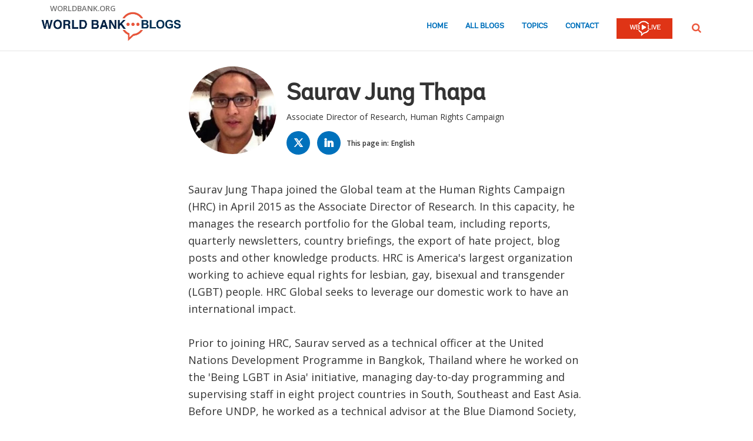

--- FILE ---
content_type: text/html;charset=utf-8
request_url: https://blogs.worldbank.org/en/team/s/saurav-jung-thapa
body_size: 6440
content:

<!DOCTYPE HTML>
<html lang="en">
    <head>

    <meta content="text/html; charset=UTF-8" http-equiv="content-type"/>
    
    
    
    <script defer="defer" type="text/javascript" src="https://rum.hlx.page/.rum/@adobe/helix-rum-js@%5E2/dist/micro.js" data-routing="env=stage,tier=publish,ams=World Bank"></script>
<link href="/content/dam/wbr-redesign/logos/wbg-favicon.png" rel="shortcut icon" type="image/png"/>
    

    
    <title>Saurav Jung Thapa | Associate Director of Research, Human Rights Campaign</title>
    

    <meta content="Saurav Jung Thapa joined the Global team at the Human Rights Campaign (HRC) in April 2015 as the Associate Director of Research. In this capacity, he manages the" name="description"/>
    <meta content="blogger-details-page" name="template"/>
    <meta content="/content/worldbankgroup/blogs/en/team/s/saurav-jung-thapa" name="pagepath"/>
    <meta content="width=device-width, initial-scale=1" name="viewport"/>
    

    

    
        <link crossorigin="" href="https://fonts.googleapis.com" rel="preconnect"/>
<link crossorigin="" href="https://fonts.gstatic.com" rel="preconnect"/>
<link crossorigin="" href="https://assets.adobedtm.com" rel="preconnect"/>
<link crossorigin="" href="https://s7d1.scene7.com" rel="preconnect"/>

    

    
        <link as="image" href="https://s7d1.scene7.com/is/image/wbcollab/logo-en?qlt=90&fmt=webp&resMode=sharp2" imagesizes="100vw" rel="preload"/>
<link as="image" href="https://s7d1.scene7.com/is/image/wbcollab/picture-11154-1448604880?qlt=90&fmt=webp&resMode=sharp2" imagesizes="100vw" imagesrcset="https://s7d1.scene7.com/is/image/wbcollab/picture-11154-1448604880:165x165?qlt=90&amp;fmt=webp&amp;resMode=sharp2 1200w,https://s7d1.scene7.com/is/image/wbcollab/picture-11154-1448604880:134x134?qlt=90&amp;fmt=webp&amp;resMode=sharp2 992w,https://s7d1.scene7.com/is/image/wbcollab/picture-11154-1448604880:175x175?qlt=90&amp;fmt=webp&amp;resMode=sharp2 768w,https://s7d1.scene7.com/is/image/wbcollab/picture-11154-1448604880:100x100?qlt=90&amp;fmt=webp&amp;resMode=sharp2 320w" rel="preload"/>

    

    <link href="https://fonts.googleapis.com/css2?family=Open+Sans:ital,wght@0,300;0,400;0,500;0,600;0,700;0,800;1,300;1,400;1,500;1,600;1,700;1,800&display=swap" rel="stylesheet"/>
    
    
    
    <link href="https://blogs.worldbank.org/en/team/s/saurav-jung-thapa" rel="shortlink"/>
    <link href="https://blogs.worldbank.org/en/team/s/saurav-jung-thapa" rel="canonical"/>
    
    

    <meta content="World Bank Blogs" property="og:site_name"/>
    
    <meta content="https://blogs.worldbank.org/en/team/s/saurav-jung-thapa" property="og:url"/>
    <meta content="Saurav Jung Thapa | Associate Director of Research, Human Rights Campaign" property="og:title"/>
    <meta content="Saurav Jung Thapa joined the Global team at the Human Rights Campaign (HRC) in April 2015 as the Associate Director of Research. In this capacity, he manages the" property="og:description"/>
    <meta content="/content/dam/sites/blogs/img/detail/mgr/blog-default.png" property="og:image"/>

    <meta content="summary_large_image" name="twitter:card"/>
    <meta content="@worldbank" name="twitter:site"/>
    <meta content="27860681" name="twitter:site:id"/>
    <meta content="@worldbank" name="twitter:creator"/>
    <meta content="27860681" name="twitter:creator:id"/>
    <meta content="https://blogs.worldbank.org/en/team/s/saurav-jung-thapa" name="twitter:url"/>
    <meta content="Saurav Jung Thapa | Associate Director of Research, Human Rights Campaign" name="twitter:title"/>
    <meta content="Saurav Jung Thapa joined the Global team at the Human Rights Campaign (HRC) in April 2015 as the Associate Director of Research. In this capacity, he manages the" name="twitter:description"/>
    <meta content="/content/dam/sites/blogs/img/detail/mgr/blog-default.png" name="twitter:image"/>
    
    
    <!-- loads Autopilot only on the blog detail template -->


    

<script>
    var wbgData = wbgData || {};

    wbgData.page = {
        pageInfo: {
            pageName: "Saurav Jung Thapa | Associate Director of Research, Human Rights Campaign",
            pageCategory: "",
            pageUid: "2390",
            pageFirstPub: "01-19-2024",
            pageLastMod: "03-15-2024",
            author: "",
            topicTag: "",
            subtopicTag: "",
            contentType: "blog",
            channel: "EXT BLOG en EXT",
            webpackage: ""
        },
        sectionInfo: {
            siteSection: "",
            subsectionP2: "",
            subsectionP3: "",
            subsectionP4: "",
            subsectionP5: "",
        }
    }
    wbgData.site = {
        siteInfo: {
            siteLanguage: "en",
            siteCountry: "",
            siteEnv: "prod",
            siteType: "blogs",
            siteRegion: "",
            userIpaddressType: "10.47.0.104",
        },
        techInfo: {
            cmsType: "AEM",
            bussVPUnit: "ecr",
            bussUnit: "ecrws",
            bussUserGroup: "external",
            bussAgency: "ibrd",
        },
    }
</script>


<script src="//assets.adobedtm.com/223f6e2cf7c9/3eb6c9b72a93/launch-7bc0cdc67098.min.js" async></script>

    





<script type="application/ld+json">{
    "@context": "https://schema.org",
    "@graph": [
        {
            "@type": "Person",
            "name": "Saurav Jung Thapa",
            "url": "https://blogs.worldbank.org/en/team/s/saurav-jung-thapa",
            "sameAs": [
                "https://x.com/intent/follow?screen_name=sauravjthapa",
                "https://www.linkedin.com/in/saurav-jung-thapa-57290716"
            ],
            "jobTitle": "Associate Director of Research, Human Rights Campaign",
            "image": {
                "@type": "ImageObject",
                "representativeOfPage": "True",
                "url": "https://s7d1.scene7.com/is/image/wbcollab/picture-11154-1448604880?qlt=90&fmt=webp&resMode=sharp2"
            }
        }
    ]
}</script>

    

    
    <link rel="stylesheet" href="/etc.clientlibs/worldbankblogs/clientlibs/clientlib-base.css" type="text/css">



    
    
    

    

    
    <script src="/etc.clientlibs/worldbankblogs/clientlibs/clientlib-dependencies.js"></script>


    
    <link rel="stylesheet" href="/etc.clientlibs/worldbankblogs/clientlibs/clientlib-dependencies.css" type="text/css">
<link rel="stylesheet" href="/etc.clientlibs/worldbankblogs/clientlibs/clientlib-vendor/jquery.css" type="text/css">
<link rel="stylesheet" href="/etc.clientlibs/worldbankblogs/clientlibs/clientlib-vendor/popper.css" type="text/css">
<link rel="stylesheet" href="/etc.clientlibs/worldbankblogs/clientlibs/clientlib-vendor/bootstrap.css" type="text/css">
<link rel="stylesheet" href="/etc.clientlibs/worldbankblogs/clientlibs/clientlib-blogs.css" type="text/css">


    
    
    <script async src="/etc.clientlibs/core/wcm/components/commons/datalayer/v1/clientlibs/core.wcm.components.commons.datalayer.v1.js"></script>



    
    

    
    
    
        
        
        
        
        
    
    
</head>
    <body class="page basicpage" id="page-c3ecf2a154" data-cmp-link-accessibility-enabled data-cmp-link-accessibility-text="opens in a new tab" data-cmp-data-layer-enabled>
        <script>
          window.adobeDataLayer = window.adobeDataLayer || [];
          adobeDataLayer.push({
              page: JSON.parse("{\x22page\u002Dc3ecf2a154\x22:{\x22@type\x22:\x22worldbankblogs\/components\/page\x22,\x22repo:modifyDate\x22:\x222024\u002D03\u002D16T01:08:15Z\x22,\x22dc:title\x22:\x22Saurav Jung Thapa\x22,\x22dc:description\x22:\x22Saurav Jung Thapa joined the Global team at the Human Rights Campaign (HRC) in April 2015 as the Associate Director of Research. In this capacity, he manages the\x22,\x22xdm:template\x22:\x22\/conf\/worldbankblogs\/settings\/wcm\/templates\/blogger\u002Ddetails\u002Dpage\x22,\x22xdm:language\x22:\x22en\x22,\x22xdm:tags\x22:[],\x22repo:path\x22:\x22\/content\/worldbankgroup\/blogs\/en\/team\/s\/saurav\u002Djung\u002Dthapa.html\x22}}"),
              event:'cmp:show',
              eventInfo: {
                  path: 'page.page\u002Dc3ecf2a154'
              }
          });
        </script>
        
        
            




            
<div class="wbg-aem-target" id="wbg-aem-target"></div>
<div class="wbmetadata updatemetadata parbase">

    

</div>
<div class="root container responsivegrid">

    
    
    <div id="container-296cd3e028" class="cmp-container ">
        


<div class="aem-Grid aem-Grid--12 aem-Grid--default--12 ">
    
    <header class="experiencefragment aem-GridColumn aem-GridColumn--default--12">
<div id="experiencefragment-b6f7bbd401" class="cmp-experiencefragment cmp-experiencefragment--header">


    
    
    <div id="container-8839586dd2" class="cmp-container ">
        


<div class="aem-Grid aem-Grid--12 aem-Grid--default--12 ">
    
    <div class="header aem-GridColumn aem-GridColumn--default--12">
    
    

    <a tabindex="0" class="visually-hidden focusable" href="#main">Skip to Main Navigation</a>
    <div class="lp__header_full_row_wrapper">
        <div class="touchui-container">

            <!-- white header bar starts -->
            <div class="lp__white_header_bar">
                <a href="http://www.worldbank.org" target="_self" class="toplink">worldbank.org</a>
            </div>
            <!-- white header bar ends -->

            <div class="lp__header_navbar_top_wrapper">
                <!-- header log starts -->
                <div class="lp__header_logo">
                    <a href="/en/home" class="lp__navbar_brand" target="_self">
                        <img title="World Bank Blogs Logo" alt="World Bank Blogs Logo" src="https://s7d1.scene7.com/is/image/wbcollab/logo-en?qlt=90&fmt=webp&resMode=sharp2"/>
                    </a>
                </div>
            </div>

            <div class="lp__navbar_toggler_button_wrapper">
                <button class="lp__navbar__toggler" type="button" data-toggle="collapse" data-target="#navbarSupportedContent" aria-controls="navbarSupportedContent" aria-expanded="false" aria-label="Toggle navigation">
                    <span class="sr-only">Page navigation</span>
                    <!-- <span class="lp_navbar_toggler_icon"></span> -->
                </button>
            </div>

            <nav class="navbar">
                <div class="lp__navbar_collapse collapse" id="navbarSupportedContent">
                    <ul class="lp__navbar_nav">
                        <li class="lp__nav_item">
                            <a class="lp__nav_link" aria-current="page" href="/en/home" target="_self">Home</a>
                        </li>
<li class="lp__nav_item">
                            <a class="lp__nav_link" aria-current="page" href="/en/blogs" target="_self">All Blogs</a>
                        </li>
<li class="lp__nav_item">
                            <a class="lp__nav_link" aria-current="page" href="/en/topics" target="_self">Topics</a>
                        </li>

                        <li class="lp__nav_item">
                            <a class="lp__nav_link" href="mailto:voicesen@worldbank.org">Contact</a>
                        </li>
                        <li class="lp__nav_item lp__img_item">
                            <a class="lp__nav_link" href="https://live.worldbank.org/en/home?intcid=wbw_nav_WBL_en_ext" target="_self">
                                <span class="sr-only">WB Live Logo</span>
                                <img src="/content/dam/sites/blogs/logos/wblive-logo-ENG-short_white2.png" alt="WB Live Logo" title="WB Live Logo" width="95" height="35" aria-hidden="true"/>
                            </a>
                        </li>
                    </ul>

                    <div class="lp__search_dropdown dropdown sm-hidden">
                        <a class="lp__search_dropdown_btn dropdown-toggle" href="#" role="button" id="searchPopup" data-toggle="dropdown" aria-expanded="false">
                            <span class="sr-only">SEARCH</span>
                            <img src="/content/dam/sites/blogs/logos/search-orange.svg" alt="SEARCH"/>
                        </a>

                        <div class="lp__search_popup_wrapper touchui-container dropdown-menu" aria-labelledby="searchPopup">
                            <form action="javascript:void(0);" class="lp__search_form" role="search">
                                <a class="search-path" href="/en/search" style="display: none">SEARCH</a>
                                <label for="header-search-input" class="sr-only">SEARCH</label>
                                <input class="lp__search_input" type="search" id="header-search-input"/>
                                <button class="lp__search_btn" type="button" aria-label="search">
                                    <span class="lp__search_icon"></span>
                                </button>
                            </form>
                        </div>
                    </div>

                    <div class="search-popup-wrapper sm-visible">
                        <form action="javascript:void(0);" class="search-wrapper" role="search">
                            <label for="header_search_input_small_device" class="sr-only">SEARCH</label>
                            <div class="lp__search_input_wrapper">
                                <a class="search-path" href="/en/search" style="display: none">SEARCH</a>
                                <input class="lp__form_control search-input" type="search" id="header_search_input_small_device"/>
                                <button class="search-btn" type="button">
                                    <span class="sr-only">SEARCH</span>
                                    <span class="search-icon"></span>
                                </button>
                            </div>
                        </form>
                    </div>
                </div>
            </nav>
        </div>
    </div>

</div>

    
</div>

    </div>

    
</div>

    
</header>
<main class="container responsivegrid aem-GridColumn aem-GridColumn--default--12">

    
    
    <div id="main" class="cmp-container ">
        


<div class="aem-Grid aem-Grid--12 aem-Grid--default--12 ">
    
    <div class="container responsivegrid touchui-container tui_container_col_8_offset_2 aem-GridColumn aem-GridColumn--default--12">

    
    
    <div id="container-ff3c4326aa" class="cmp-container ">
        


<div class="aem-Grid aem-Grid--12 aem-Grid--default--12 ">
    
    <div class="bloggerprofile aem-GridColumn aem-GridColumn--default--12">
    


<div class="lp__full_row_wrapper">
	<div class="lp__primary_card lp__team_card">
		<div class="blog_teaser">
			
				<div class="blog_teaser__image">
					<div class="blog_image">
						<img src="https://s7d1.scene7.com/is/image/wbcollab/picture-11154-1448604880?qlt=90&fmt=webp&resMode=sharp2" srcset="https://s7d1.scene7.com/is/image/wbcollab/picture-11154-1448604880:165x165?qlt=90&amp;fmt=webp&amp;resMode=sharp2 1200w,https://s7d1.scene7.com/is/image/wbcollab/picture-11154-1448604880:134x134?qlt=90&amp;fmt=webp&amp;resMode=sharp2 992w,https://s7d1.scene7.com/is/image/wbcollab/picture-11154-1448604880:175x175?qlt=90&amp;fmt=webp&amp;resMode=sharp2 768w,https://s7d1.scene7.com/is/image/wbcollab/picture-11154-1448604880:100x100?qlt=90&amp;fmt=webp&amp;resMode=sharp2 320w" data-dam-path="/content/dam/sites/blogs/img/team/mgr/picture-11154-1448604880.jpg" class="blog_image__image" alt="Saurav Jung Thapa" title="Saurav Jung Thapa" width="175" height="175"/>
					</div>
				</div>
			

			<div class="blog_teaser__content">
				<h1 class="blog_teaser__title">
					Saurav Jung Thapa
				</h1>
				<div class="blog_teaser__description">
					<p>	Associate Director of Research, Human Rights Campaign</p>
				</div>

				<div class="blog_teaser__link_container">
					<ul class="lp__team_Social_Account_List">
						<li>
							<a class="blog_teaser_team_icon" href="https://x.com/intent/follow?screen_name=sauravjthapa">
								<span sly class="sr-only">Twitter</span>
								
								
								<span class="blog_teaser_team_icon_span lp-twit"></span>
							</a>
						</li>
					
						<li>
							<a class="blog_teaser_team_icon" href="https://www.linkedin.com/in/saurav-jung-thapa-57290716">
								
								<span sly class="sr-only">Linked In</span>
								
								<span class="blog_teaser_team_icon_span lp-linkln"></span>
							</a>
						</li>
					</ul>
					
    
    


    <div class="lp__header__language__bar">
        <span class="language-label" aria-label="lp__language_list_small_device">This page in:</span>
        <ul class="language-list sm-hidden" id="lp__language_list_small_device">
            <li class="language-list-item active">
                <a href="/en/team/s/saurav-jung-thapa" lang="en" class="language-link">English</a>
            </li>

        </ul>
        <!-- for small device language dropdown starts -->
        <div class="dropdown lp__language_dropdown_wrapper sm-visible">
            <button id="lp__language_toggler_btn" class="dropdown-toggle" type="button" data-toggle="dropdown" aria-expanded="false" aria-labelledby="language-list lp__language_toggler_btn">
                
                    English
                

            </button>
            <ul class="dropdown-menu" aria-labelledby="language-list">
                <li class="active">
                    <a class="dropdown-item" href="/en/team/s/saurav-jung-thapa" lang="en">English</a>
                </li>

            </ul>
        </div>
        <!-- for small device language dropdown ends  -->
    </div>

				</div>
			</div>
		</div>
	</div>

	<div class="text">
		<div class="cmp-text">
			Saurav Jung Thapa joined the Global team at the Human Rights Campaign (HRC) in April 2015 as the Associate Director of Research. In this capacity, he manages the research portfolio for the Global team, including reports, quarterly newsletters, country briefings, the export of hate project, blog posts and other knowledge products. HRC is America's largest organization working to achieve equal rights for lesbian, gay, bisexual and transgender (LGBT) people. HRC Global seeks to leverage our domestic work to have an international impact. <br /><br />
Prior to joining HRC, Saurav served as a technical officer at the United Nations Development Programme in Bangkok, Thailand where he worked on the 'Being LGBT in Asia' initiative, managing day-to-day programming and supervising staff in eight project countries in South, Southeast and East Asia. Before UNDP, he worked as a technical advisor at the Blue Diamond Society, Nepal's leading LGBT rights and health organization, and as assistant to the director of a think-tank at the School of Foreign Service at Georgetown University.<br /><br />
Saurav has a master's degree in law and diplomacy from The Fletcher School, Tufts University and a bachelor's degree in international relations from Hampshire College. He was born and raised in Nepal and now lives in Washington, D.C. with his husband, Sam.
		</div>
	</div>
</div></div>

    
</div>

    </div>

    
</div>
<div class="container responsivegrid touchui-container aem-GridColumn aem-GridColumn--default--12">

    
    
    
    
    <div id="container-cfdc2ea8c1" class="cmp-container ">
        
        <div class="separator lp__separator_spacing">
<div id="separator-caafe55049" class="cmp-separator">
    <hr class="cmp-separator__horizontal-rule"/>
</div></div>

        
    </div>

</div>
<div class="container responsivegrid touchui-container tui_container_col_8_offset_2 aem-GridColumn aem-GridColumn--default--12">

    
    
    <div id="container-ac25ec0224" class="cmp-container ">
        


<div class="aem-Grid aem-Grid--12 aem-Grid--default--12 ">
    
    <div class="postslist aem-GridColumn aem-GridColumn--default--12">
    




  
    
<link rel="stylesheet" href="/etc.clientlibs/worldbankblogs/components/postslist/clientlibs.css" type="text/css">
<script src="/etc.clientlibs/clientlibs/granite/jquery.js"></script>
<script src="/etc.clientlibs/clientlibs/granite/utils.js"></script>
<script src="/etc.clientlibs/clientlibs/granite/jquery/granite.js"></script>
<script src="/etc.clientlibs/foundation/clientlibs/jquery.js"></script>
<script src="/etc.clientlibs/worldbankblogs/components/postslist/clientlibs.js"></script>


 



    <div class="title more-posts-title hide">
          <div class="cmp-title">
          
           
            <h2 class="cmp-title__text">More Posts By Saurav</h2>
           
          </div>
    </div>


<div class="posts-list" data-api="https://webapi.worldbank.org/aemsite/blogs/global/search" data-api-key="a02440fa123c4740a83ed288591eafe4" data-page-path="/content/worldbankgroup/blogs/en/team/s/saurav-jung-thapa" data-language="en" data-language-label="English" data-runmode="publish" data-guid="2eaee66418750104b830835a42d137a6"></div>

<nav class="lp__pagination" aria-label="Pagination">
                <ul id="pagination" class="pagination ul-navigation">
               
                </ul>
</nav></div>

    
</div>

    </div>

    
</div>

    
</div>

    </div>

    
</main>
<footer class="experiencefragment aem-GridColumn aem-GridColumn--default--12">
<div id="experiencefragment-72574348ec" class="cmp-experiencefragment cmp-experiencefragment--footer">


    
    
    <div id="container-f99b2af353" class="cmp-container ">
        


<div class="aem-Grid aem-Grid--12 aem-Grid--default--12 ">
    
    <div class="footer aem-GridColumn aem-GridColumn--default--12">
    
    


    
        <div class="full-row-footer-components">
            <div class="touchui-container">
                <div class="aem-Grid lp__footer_top">
                    <div class="lp__list__wrapper aem-GridColumn--default--7 aem-GridColumn--desktop--7 aem-GridColumn--tablet--7 aem-GridColumn--phone--12">
                        <ul>
                            <li class="disclaimer">
                                <a href="http://www.worldbank.org/legalinfo" target="_self">Legal</a>
                            </li>
<li class="disclaimer">
                                <a href="https://www.worldbank.org/en/about/legal/privacy-notice" target="_self">Privacy Notice</a>
                            </li>
<li class="disclaimer">
                                <a href="http://www.worldbank.org/en/access-to-information" target="_self">Access to Information</a>
                            </li>
<li class="disclaimer">
                                <a href="http://www.worldbank.org/jobs" target="_self">Jobs</a>
                            </li>
<li class="disclaimer">
                                <a href="http://www.worldbank.org/en/about/contacts" target="_self">Contact</a>
                            </li>

                        </ul>
                    </div>

                    <div class="lp__footer_fraud aem-GridColumn--default--5 aem-GridColumn--desktop--5 aem-GridColumn--tablet--5 aem-GridColumn--phone--12">
                        <ul>
                            <li>
                                <a href="https://www.worldbank.org/fraudandcorruption" target="_self">File a Complaint</a>
                            </li>

                        </ul>
                    </div>
                </div>
            </div>
        </div>

        <div class="full-row-footer-black-components">
            <div class="touchui-container">
                <div class="aem-Grid lp__footer_bottom">
                    <div class="lp__footer_bottom_left aem-GridColumn--default--7 aem-GridColumn--desktop--7 aem-GridColumn--tablet--7 aem-GridColumn--phone--12">
                        <ul>
                            <li>
                                <a href="http://www.worldbank.org/" target="_self">
                                    <img src="/content/dam/sites/blogs/logos/logo-wbg-footer-en.svg" title="The World Bank Working for a World Free of Poverty" alt="The World Bank Working for a World Free of Poverty" loading="lazy"/></a>
                            </li>

                            <li>
                                <a class="lp__wbgpartnership" href="http://www.worldbank.org/en/who-we-are/ibrd" target="_self" title="IBRD">IBRD</a>
                            </li>
<li>
                                <a class="lp__wbgpartnership" href="http://www.worldbank.org/ida" target="_self" title="IDA">IDA</a>
                            </li>
<li>
                                <a class="lp__wbgpartnership" href="http://www.ifc.org/" target="_self" title="IFC">IFC</a>
                            </li>
<li>
                                <a class="lp__wbgpartnership" href="http://www.miga.org/" target="_self" title="MIGA">MIGA</a>
                            </li>
<li>
                                <a class="lp__wbgpartnership" href="http://www.worldbank.org/en/about/contacts" target="_self" title="Contact">Contact</a>
                            </li>

                        </ul>
                    </div>

                    <div class="lp__copyright aem-GridColumn--default--5 aem-GridColumn--desktop--5 aem-GridColumn--tablet--5 aem-GridColumn--phone--12">
                        <div class="footer-year">
                            © 2025 The World Bank Group, All Rights Reserved.
                        </div>
                    </div>
                </div>
            </div>
        </div>
    
</div>

    
</div>

    </div>

    
</div>

    
</footer>

    
</div>

    </div>

    
</div>

<script type="text/javascript">
    var appInsights = window.appInsights || function (a) {
        function b(a) {
            c[a] = function () {
                var b = arguments;
                c.queue.push(function () {
                    c[a].apply(c, b)
                })
            }
        }

        var c = {config: a}, d = document, e = window;
        setTimeout(function () {
            var b = d.createElement("script");
            b.src = a.url || "https://az416426.vo.msecnd.net/scripts/a/ai.0.js", d.getElementsByTagName("script")[0].parentNode.appendChild(b)
        });
        try {
            c.cookie = d.cookie
        } catch (a) {
        }
        c.queue = [];
        for (var f = ["Event", "Exception", "Metric", "PageView", "Trace", "Dependency"]; f.length;) b("track" + f.pop());
        if (b("setAuthenticatedUserContext"), b("clearAuthenticatedUserContext"), b("startTrackEvent"), b("stopTrackEvent"), b("startTrackPage"), b("stopTrackPage"), b("flush"), !a.disableExceptionTracking) {
            f = "onerror", b("_" + f);
            var g = e[f];
            e[f] = function (a, b, d, e, h) {
                var i = g && g(a, b, d, e, h);
                return !0 !== i && c["_" + f](a, b, d, e, h), i
            }
        }
        return c
    }({
        instrumentationKey: "2ddee9f8-57ef-4c0e-8810-a2f743116654"
    });

    window.appInsights = appInsights, appInsights.queue && 0 === appInsights.queue.length && appInsights.trackPageView();
</script>

<script>
    function onLoadCallback() {
        [].forEach.call(document.querySelectorAll(".g-recaptcha"), function(el){
            grecaptcha.render(el, {
                sitekey: "6LcKE5EUAAAAAEVpFSyPPX_hg_xnUi5QzliscFVF"
            });
        });
    };
</script>
<script src="https://www.google.com/recaptcha/api.js?onload=onLoadCallback&render=explicit" async defer></script>
            
    
    <script src="/etc.clientlibs/worldbankblogs/clientlibs/clientlib-vendor/jquery.js"></script>
<script src="/etc.clientlibs/worldbankblogs/clientlibs/clientlib-vendor/popper.js"></script>
<script src="/etc.clientlibs/worldbankblogs/clientlibs/clientlib-vendor/bootstrap.js"></script>
<script src="/etc.clientlibs/worldbankblogs/clientlibs/clientlib-blogs.js"></script>


    

    
    <script async src="/etc.clientlibs/core/wcm/components/commons/site/clientlibs/container.js"></script>
<script async src="/etc.clientlibs/core/wcm/components/commons/site/clientlibs/utils.js"></script>
<script async src="/etc.clientlibs/core/wcm/components/commons/site/clientlibs/imageDynamicMedia.js"></script>
<script async src="/etc.clientlibs/worldbankblogs/clientlibs/clientlib-base.js"></script>


    
    
    <script src="/etc.clientlibs/worldbankblogs/clientlibs/clientlib-blogs-swiper.js"></script>





    

    

    
    

        
    </body>
</html>


--- FILE ---
content_type: application/javascript;charset=utf-8
request_url: https://blogs.worldbank.org/etc.clientlibs/worldbankblogs/components/postslist/clientlibs.js
body_size: 1827
content:
document.addEventListener('DOMContentLoaded', function () {
    const itemsPerPage = 6;
    let currentPage = 0;

    const content = document.querySelector('.posts-list');
    if (content) {
        let api = content.getAttribute('data-api');
        let key = content.getAttribute('data-api-key');
        let pagePath = content.getAttribute('data-page-path');
        let language = content.getAttribute('data-language');
        let languageLabel = content.getAttribute('data-language-label');
        let runmode = content.getAttribute('data-runmode');
        let guid = content.getAttribute('data-guid');

        if (api && key && pagePath && language) {
            let filter = "(languageCode eq '" + language + "') and (bloggers/any(blogger: blogger/path eq '" + pagePath + "'))";
            if (guid) {
                filter = "(languageCode eq '" + language + "') and (bloggers/any(blogger: blogger/id eq '" + guid + "'))";
            }

            fetch(api, {
                method: "POST",
                headers: {
                    "Content-Type": "application/json",
                    "Ocp-Apim-Subscription-Key": key
                },
                body: JSON.stringify({
                    "search": "*",
                    "filter": filter,
                    "top": 1000,
                    "skip": 0,
                    "orderby": "blogDate desc",
                    "count": true
                })
            })
                .then(response => response.json())
                .then(result => {
                    if (result && result.hasOwnProperty("value")) {
                        let blogs = result['value'];
                        if (blogs.length > 0) {
                            if (language !== "en") {
                                fetch("/wbg/aem/service/tags/list?tag=/worldbankblogs/channels", {
                                    "headers": {
                                        "accept": "application/json",
                                    },
                                    "method": "GET",
                                }).then(channelsResponse => channelsResponse.json())
                                    .then(channelsResult => {
                                        updateBlogs(blogs, channelsResult, language, runmode);
                                    });
                            } else {
                                updateBlogs(blogs, {}, language, runmode);
                            }
                        }
                    }
                }).catch(error => {
                    console.log("error", error)
                });
        }
    }

    function updateBlogs(blogs, channels, language, runmode) {
        for (let i = 0; i < blogs.length; i++) {
            let blog = blogs[i];
            let title = blog.hasOwnProperty("blogTitle") ? blog.blogTitle : blog.title;
            if (title) {
                let url = runmode === "author" && blog.hasOwnProperty("pageAuthorPath") ? blog.pageAuthorPath :
                    blog.hasOwnProperty("pagePublishPath") ? blog.pagePublishPath : "";
                let channelUrl = url.substring(0, url.lastIndexOf('/'));
                if (runmode === "author") {
                    channelUrl += ".html";
                    url += ".html";
                }
                let channel;
                if (blog.hasOwnProperty("channels") && blog["channels"].length > 0) {
                    channel = blog["channels"][0];
                    
                    if (language != "en" && channels.hasOwnProperty(channel)) {
                        let translatedTitle = channels[channel][language];
                        if (translatedTitle) {
                            channel = translatedTitle
                        }
                    }
                } else {
                    channel = "";
                }

                let blogDate = blog.hasOwnProperty("blogDate") ? blog.blogDate : "";
                let formattedDate = getLanguageSpecificDate(blogDate, language);
                let fragment = document.createDocumentFragment();
                let e = document.createElement("div");
                e.classList = "lp__primary_card lp__primary_text_teaser";
                e.innerHTML = `<div class="blog_teaser">
                    <div class="blog_teaser__content">
                        <p class="blog_teaser__pretitle">
                            <a href="${channelUrl}" lang="${language}">${channel}</a>
                        </p>
                        <h3 class="blog_teaser__title">
                            <a href="${url}" lang="en">${title}</a>
                        </h3>
                        <div class="blog_teaser__link_container">
                            <time datetime="${blogDate}">${formattedDate}</time>
                        </div>
                    </div>
                </div>`;
                fragment.appendChild(e);
                content.appendChild(fragment);
            }
        }

        const items = Array.from(content.getElementsByClassName("lp__primary_card lp__primary_text_teaser"));
        createPageButtons(items, itemsPerPage, currentPage);
        showPage(currentPage, items, itemsPerPage);

        $("#pagination").on('click', '.pagination-num', function () {
            var id = $(this).attr('id');
            currentPage = parseInt(id.split('-')[1] - 1);
            createPageButtons(items, itemsPerPage, currentPage);
            showPage(currentPage, items, itemsPerPage);
        });
        $("#pagination").on('click', '.previous-item', function () {
            var id = $('.pagination-num.active').attr('id');
            currentPage = parseInt(id.split('-')[1] - 2);
            createPageButtons(items, itemsPerPage, currentPage);
            showPage(currentPage, items, itemsPerPage);
        });
        $("#pagination").on('click', '.next-item', function () {
            var id = $('.pagination-num.active').attr('id');
            currentPage = parseInt(id.split('-')[1]);
            createPageButtons(items, itemsPerPage, currentPage);
            showPage(currentPage, items, itemsPerPage);
        });

        let morePostTitle = document.querySelector(".more-posts-title");
        if (morePostTitle) {
            morePostTitle.classList.remove("hide");
        }
    }

    function createPageButtons(items, itemsPerPage, currentPage) {
        const totalPages = Math.ceil(items.length / itemsPerPage);
        if (items.length > 6) {
            const ulNavContent = document.querySelector('.ul-navigation');
            ulNavContent.innerHTML = '';

            const prevList = document.createElement('li');
            prevList.classList.add('page-item');
            prevList.classList.add('previous-item');
            prevList.classList.add('hidden');

            const prevAnchorElement = document.createElement('a');
            prevAnchorElement.classList.add('page-link');
            prevAnchorElement.textContent = "< PREVIOUS";

            prevList.appendChild(prevAnchorElement);

            ulNavContent.appendChild(prevList);

            if (totalPages > 5) {

                if (currentPage < 3) {
                    for (let i = 1; i <= 5; i++) {
                        ulNavContent.appendChild(addNumber(i));
                    }
                    ulNavContent.appendChild(addDots());
                }
                else if (totalPages - 3 == currentPage) {
                    ulNavContent.appendChild(addDots());
                    for (let i = currentPage - 1; i <= currentPage + 3; i++) {
                        ulNavContent.appendChild(addNumber(i));
                    }
                }
                else if (totalPages - 2 == currentPage) {
                    ulNavContent.appendChild(addDots());
                    for (let i = currentPage - 2; i <= currentPage + 2; i++) {
                        ulNavContent.appendChild(addNumber(i));
                    }
                }
                else if (totalPages - 1 == currentPage) {
                    ulNavContent.appendChild(addDots());
                    for (let i = currentPage - 3; i <= currentPage + 1; i++) {
                        ulNavContent.appendChild(addNumber(i));
                    }
                }
                else {
                    ulNavContent.appendChild(addDots());
                    for (let i = currentPage - 1; i <= currentPage + 3; i++) {
                        ulNavContent.appendChild(addNumber(i));
                    }
                    ulNavContent.appendChild(addDots());
                }
            }
            else {
                for (let i = 1; i <= totalPages; i++) {
                    ulNavContent.appendChild(addNumber(i));
                }

            }

            const nxtList = document.createElement('li');
            nxtList.classList.add('page-item');
            nxtList.classList.add('next-item');
            nxtList.classList.add('hidden');

            const nxtAnchorElement = document.createElement('a');
            nxtAnchorElement.classList.add('page-link');
            nxtAnchorElement.textContent = "NEXT >";

            nxtList.appendChild(nxtAnchorElement);

            ulNavContent.appendChild(nxtList);
        }

    }

    function addDots() {
        const paginationList = document.createElement('li');
        paginationList.classList.add('page-item');

        const spanElement = document.createElement('span');
        spanElement.classList.add('page-link');
        spanElement.textContent = "...";

        paginationList.appendChild(spanElement);
        return paginationList;
    }
    function addNumber(i, items, itemsPerPage) {
        const paginationList = document.createElement('li');
        paginationList.classList.add('page-item');
        paginationList.setAttribute('id', 'item-' + i);
        paginationList.classList.add('pagination-num');

        const anchorElement = document.createElement('a');
        anchorElement.classList.add('page-link');
        anchorElement.textContent = i;

        paginationList.appendChild(anchorElement);
        return paginationList;
    }
    function showPage(page, items, itemsPerPage) {
        const startIndex = page * itemsPerPage;
        const endIndex = startIndex + itemsPerPage;
        const totalPages = Math.ceil(items.length / itemsPerPage);

        items.forEach((item, index) => {

            item.classList.toggle('hidden', index < startIndex || index >= endIndex);
        });

        const prevContent = document.querySelector('.previous-item');
        if (prevContent) {
            if (page != 0) {
                prevContent.classList.remove("hidden");

            } else {
                prevContent.classList.add("hidden");

            }
        }

        const nextContent = document.querySelector('.next-item');
        if (nextContent) {
            if (page != totalPages - 1) {
                nextContent.classList.remove("hidden");

            } else {
                nextContent.classList.add("hidden");

            }
        }

        updateActiveButtonStates();
    }

    function updateActiveButtonStates() {
        const pageButtons = document.querySelectorAll('.pagination-num');
        $("#pagination").find(".pagination-num").each(function (index) {
            if ($(this).text() == currentPage + 1) {
                $(this).addClass("active");
            } else {
                $(this).removeClass("active");
            }

        });
    }
});